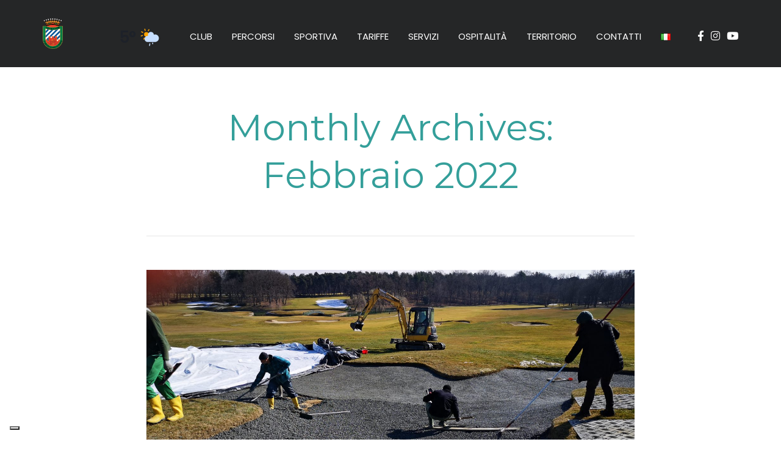

--- FILE ---
content_type: text/html; charset=utf-8
request_url: https://www.google.com/recaptcha/api2/aframe
body_size: 267
content:
<!DOCTYPE HTML><html><head><meta http-equiv="content-type" content="text/html; charset=UTF-8"></head><body><script nonce="vUuPhnFvGkWhv-u3NdlVVQ">/** Anti-fraud and anti-abuse applications only. See google.com/recaptcha */ try{var clients={'sodar':'https://pagead2.googlesyndication.com/pagead/sodar?'};window.addEventListener("message",function(a){try{if(a.source===window.parent){var b=JSON.parse(a.data);var c=clients[b['id']];if(c){var d=document.createElement('img');d.src=c+b['params']+'&rc='+(localStorage.getItem("rc::a")?sessionStorage.getItem("rc::b"):"");window.document.body.appendChild(d);sessionStorage.setItem("rc::e",parseInt(sessionStorage.getItem("rc::e")||0)+1);localStorage.setItem("rc::h",'1770040686371');}}}catch(b){}});window.parent.postMessage("_grecaptcha_ready", "*");}catch(b){}</script></body></html>

--- FILE ---
content_type: text/css; charset=UTF-8
request_url: https://www.golfclubcastelconturbia.it/wp-content/plugins/astero/public/css/custom.css?ver=6.6.4
body_size: -487
content:
#astero2436 .astero-background{background-color: ;}#astero2485 .astero-background{background-color: ;}

--- FILE ---
content_type: application/javascript; charset=utf-8
request_url: https://cs.iubenda.com/cookie-solution/confs/js/66317768.js
body_size: -237
content:
_iub.csRC = { consApiKey: 'rxE1snZvywKQbmumFhGWRvL06UpOPUBS', showBranding: false, publicId: 'b29dd23a-6db6-11ee-8bfc-5ad8d8c564c0', floatingGroup: false };
_iub.csEnabled = true;
_iub.csPurposes = [3,5,1,7,4,2];
_iub.cpUpd = 1715184052;
_iub.csT = 0.15;
_iub.googleConsentModeV2 = true;
_iub.totalNumberOfProviders = 3;
